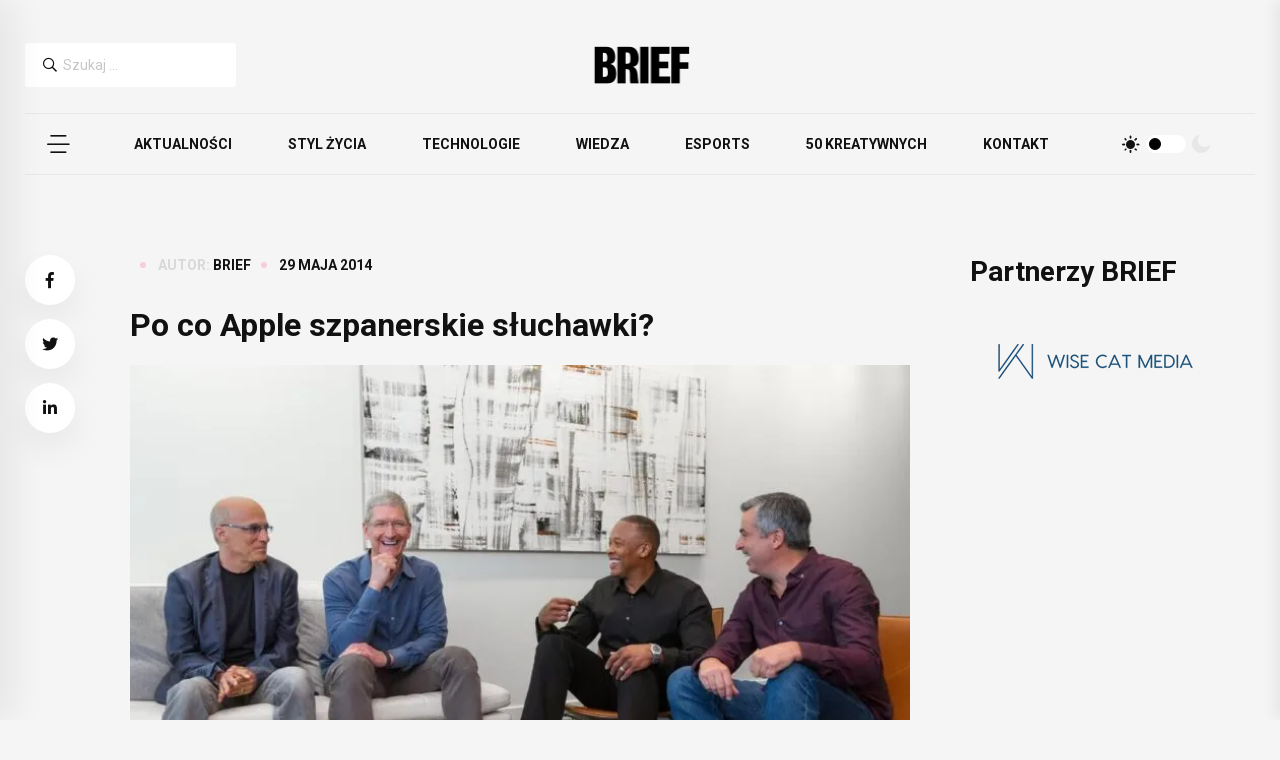

--- FILE ---
content_type: text/html; charset=utf-8
request_url: https://www.google.com/recaptcha/api2/aframe
body_size: 265
content:
<!DOCTYPE HTML><html><head><meta http-equiv="content-type" content="text/html; charset=UTF-8"></head><body><script nonce="g4-x1MQlCm-ltQTcnLDyFw">/** Anti-fraud and anti-abuse applications only. See google.com/recaptcha */ try{var clients={'sodar':'https://pagead2.googlesyndication.com/pagead/sodar?'};window.addEventListener("message",function(a){try{if(a.source===window.parent){var b=JSON.parse(a.data);var c=clients[b['id']];if(c){var d=document.createElement('img');d.src=c+b['params']+'&rc='+(localStorage.getItem("rc::a")?sessionStorage.getItem("rc::b"):"");window.document.body.appendChild(d);sessionStorage.setItem("rc::e",parseInt(sessionStorage.getItem("rc::e")||0)+1);localStorage.setItem("rc::h",'1768604304357');}}}catch(b){}});window.parent.postMessage("_grecaptcha_ready", "*");}catch(b){}</script></body></html>

--- FILE ---
content_type: application/javascript
request_url: https://brief.pl/wp-content/themes/brief/assets/js/main.js?ver=1
body_size: 2927
content:
(function ($) {
	"use strict";

/*===========================================
	=           Preloader       =
=============================================*/
function preloader() {
	$('#preloader').delay(0).fadeOut();
};

$(window).on('load', function () {
	preloader();
	mainSlider();
	wowAnimation();
});


/*===========================================
	=            Mobile Menu      =
=============================================*/
//SubMenu Dropdown Toggle
if ($('.tgmenu__wrap li.menu-item-has-children ul').length) {
	$('.tgmenu__wrap .navigation li.menu-item-has-children').append('<div class="dropdown-btn"><span class="plus-line"></span></div>');
}

//Mobile Nav Hide Show
if ($('.tgmobile__menu').length) {

	var mobileMenuContent = $('.tgmenu__wrap .tgmenu__main-menu').html();
	$('.tgmobile__menu .tgmobile__menu-box .tgmobile__menu-outer').append(mobileMenuContent);

	//Dropdown Button
	$('.tgmobile__menu li.menu-item-has-children .dropdown-btn').on('click', function () {
		$(this).toggleClass('open');
		$(this).prev('ul').slideToggle(300);
	});
	//Menu Toggle Btn
	$('.mobile-nav-toggler').on('click', function () {
		$('body').addClass('mobile-menu-visible');
	});

	//Menu Toggle Btn
	$('.tgmobile__menu-backdrop, .tgmobile__menu .close-btn').on('click', function () {
		$('body').removeClass('mobile-menu-visible');
	});
}


/*===========================================
	=          Data Background       =
=============================================*/
$("[data-background]").each(function () {
	$(this).css("background-image", "url(" + $(this).attr("data-background") + ")")
})

/*===========================================
	=           Data Color             =
=============================================*/
$("[data-bg-color]").each(function () {
	$(this).css("background-color", $(this).attr("data-bg-color"));
});


/*===========================================
	=     Menu sticky & Scroll to top      =
=============================================*/
$(window).on('scroll', function () {
	var scroll = $(window).scrollTop();
	if (scroll < 350) {
		$("#sticky-header").removeClass("sticky-menu");
		$('.scroll-to-target').removeClass('open');
        $("#header-fixed-height").removeClass("active-height");

	} else {
		$("#sticky-header").addClass("sticky-menu");
		$('.scroll-to-target').addClass('open');
        $("#header-fixed-height").addClass("active-height");
	}
});


/*===========================================
	=              Scroll Up         =
=============================================*/
if ($('.scroll-to-target').length) {
  $(".scroll-to-target").on('click', function () {
    var target = $(this).attr('data-target');
    // animate
    $('html, body').animate({
      scrollTop: $(target).offset().top
    }, 1000);

  });
}


/*===========================================
	=            OffCanvas Active     =
=============================================*/
$('.offcanvas-toggle a').on('click', function () {
	$('body').addClass('offCanvas__menu-visible');
	return false;
});

$('.offCanvas__overlay, .offCanvas__toggle').on('click', function () {
	$('body').removeClass('offCanvas__menu-visible');
});


/*===========================================
	=        Search Active 	       =
=============================================*/
$('.header-search > a').on('click', function () {
	$('.header__top-search').slideToggle(400);
	return false;
});

$('.header-search > a').on('click', function () {
	$(this).find('i').toggleClass('fa-times');
	return false;
});


// dark light mode toggler
function tg_theme_toggler() {

    $('.switcher__mode, .switcher__btn').on("click", function () {
        toggleTheme();
    });

    // set toggle theme scheme
    function tg_set_scheme(tg_theme) {
        localStorage.setItem('tg_theme_scheme', tg_theme);
        document.documentElement.setAttribute("tg-theme", tg_theme);
    }

    // toggle theme scheme
    function toggleTheme() {
        if (localStorage.getItem('tg_theme_scheme') === 'dark') {
            tg_set_scheme('light');
        } else {
            tg_set_scheme('dark');
        }
    }

    // set the first theme scheme
    function tg_init_theme() {
        if (localStorage.getItem('tg_theme_scheme') === 'dark') {
            tg_set_scheme('dark');
            document.querySelector('.switcher__mode, .switcher__btn').checked = true;
        } else {
            tg_set_scheme('light');
            document.querySelector('.switcher__mode, .switcher__btn').checked = false;
        }
    }
    tg_init_theme();
}
if ($(".switcher__mode, .switcher__btn").length > 0) {
    tg_theme_toggler();
}


/*===========================================
	=        LoadMore Active        =
=============================================*/
$(".latest__post-wrap .latest__post-item").slice(0, 6).css('display', 'flex');
$("#loadMore").on("click", function(e){
    e.preventDefault();
    $(".latest__post-item:hidden").slice(0, 2).slideDown(200, function () {
        $(this).css('display', 'flex');
    });
    if($(".latest__post-item:hidden").length == 0) {
        $("#loadMore").text("No More Post").addClass("noContent");
    }
});

$(".latest__post-wrap .latest__post-item-two").slice(0, 5).css('display', 'block');
$("#loadMore").on("click", function(e){
    e.preventDefault();
    $(".latest__post-item-two:hidden").slice(0, 2).slideDown(200, function () {
        $(this).css('display', 'block');
    });
    if($(".latest__post-item-two:hidden").length == 0) {
        $("#loadMore").text("No More Post").addClass("noContent");
    }
});

$(".minimal__post-wrapper .minimal__post-item").slice(0, 9).css('display', 'block');
$("#loadMore").on("click", function(e){
    e.preventDefault();
    $(".minimal__post-item:hidden").slice(0, 3).slideDown(200, function () {
        $(this).css('display', 'block');
    });
    if($(".minimal__post-item:hidden").length == 0) {
        $("#loadMore").text("No More Post").addClass("noContent");
    }
});


/*===========================================
	=        Third Slider Active       =
=============================================*/
function mainSlider() {
	$('.slider-active').slick({
		autoplay: false,
		autoplaySpeed: 10000,
		dots: true,
		fade: true,
		arrows: false,
		responsive: [
			{
                breakpoint: 767,
                settings: {
                    dots: false,
                    arrows: false
                }
            },
		]
	})
	.slickAnimation();
}


/*===========================================
	=    Slider Trending Active    =
=============================================*/
$('.tgslider__trending-active').slick({
    autoplay: true,
    autoplaySpeed: 3000,
    dots: false,
    vertical: true,
    arrows: false,
    responsive: [
        {
            breakpoint: 767,
            settings: {
                dots: false,
                arrows: false
            }
        },
    ]
})


/*===========================================
	=        TG Slider Active    =
=============================================*/
$('.tgslider__active').slick({
    autoplay: true,
    autoplaySpeed: 5000,
    dots: false,
    arrows: true,
    slidesToShow: 1,
	slidesToScroll: 1,
    appendArrows: '.tgslider__nav',
    prevArrow: '<button type="button" class="slick-prev"><i class="far fa-long-arrow-left"></i></button>',
	nextArrow: '<button type="button" class="slick-next"><i class="far fa-long-arrow-right"></i></button>',
    responsive: [
		{
			breakpoint: 1200,
			settings: {
				slidesToShow: 1,
				slidesToScroll: 1,
				infinite: true,
			}
		},
		{
			breakpoint: 992,
			settings: {
				slidesToShow: 1,
				slidesToScroll: 1
			}
		},
		{
			breakpoint: 767,
			settings: {
				slidesToShow: 1,
				slidesToScroll: 1,
				arrows: false,
			}
		},
		{
			breakpoint: 575,
			settings: {
				slidesToShow: 1,
				slidesToScroll: 1,
				arrows: false,
			}
		},
	]
})
.slickAnimation();


/*===========================================
	=        Instagram Active        =
=============================================*/
var instagramSwiper = new Swiper('.instagram-active', {
    // Optional parameters
    loop: false,
    slidesPerView: 6,
    spaceBetween: 0,
    autoplay: {
        delay: 3500,
        disableOnInteraction: true,
    },
    breakpoints: {
        '1500': {
            slidesPerView: 6,
        },
        '1200': {
            slidesPerView: 5,
        },
        '992': {
            slidesPerView: 4,
        },
        '768': {
            slidesPerView: 4,
        },
        '576': {
            slidesPerView: 3,
        },
        '0': {
            slidesPerView: 3,
        },
    },
});


/*===========================================
	=        Trending Active        =
=============================================*/
var trendSwiper = new Swiper('.trending-active', {
    // Optional parameters
    loop: true,
    slidesPerView: 4,
    spaceBetween: 30,
    autoplay: {
        delay: 3500,
        disableOnInteraction: true,
    },
    breakpoints: {
        '1500': {
            slidesPerView: 4,
        },
        '1200': {
            slidesPerView: 4,
        },
        '992': {
            slidesPerView: 3,
        },
        '768': {
            slidesPerView: 2,
        },
        '576': {
            slidesPerView: 1,
        },
        '0': {
            slidesPerView: 1,
        },
    },
});


/*===========================================
	=         Popular Active        =
=============================================*/
var popularSwiper = new Swiper('.popular-active', {
    // Optional parameters
    loop: true,
    slidesPerView: 3,
    spaceBetween: 30,

    breakpoints: {
        '1500': {
            slidesPerView: 3,
        },
        '1200': {
            slidesPerView: 3,
        },
        '992': {
            slidesPerView: 2,
        },
        '768': {
            slidesPerView: 2,
        },
        '576': {
            slidesPerView: 1,
        },
        '0': {
            slidesPerView: 1,
        },
    },
});


/*===========================================
	=          HandPicked Active       =
=============================================*/
var handSwiper = new Swiper('.handpicked-active', {
    // Optional parameters
    loop: true,
    slidesPerView: 6,
    spaceBetween: 50,
    centerMode: true,
    breakpoints: {
        '1700': {
            slidesPerView: 6,
        },
        '1600': {
            slidesPerView: 5,
        },
        '1200': {
            slidesPerView: 5,
            spaceBetween: 30,
        },
        '992': {
            slidesPerView: 4,
            spaceBetween: 30,
        },
        '768': {
            slidesPerView: 2,
            spaceBetween: 30,
        },
        '576': {
            slidesPerView: 1,
            spaceBetween: 30,
        },
        '0': {
            slidesPerView: 1,
            spaceBetween: 30,
        },
    },
});

/*===========================================
	=         sidePost Active         =
=============================================*/
$('.sidePost-active').slick({
	dots: true,
	infinite: true,
	speed: 1000,
	autoplay: true,
	arrows: false,
	slidesToShow: 1,
	slidesToScroll: 1,
});

/*===========================================
	=       sideInstagram Active         =
=============================================*/
var sideInstaSwiper = new Swiper('.sidebarInsta-active', {
    // Optional parameters
    loop: true,
    slidesPerView: 4,
    spaceBetween: 15,
    centerMode: true,
    autoplay: {
        delay: 3500,
        disableOnInteraction: true,
    },
    breakpoints: {
        '1400': {
            slidesPerView: 4,
        },
        '1200': {
            slidesPerView: 4,
        },
        '992': {
            slidesPerView: 4,
        },
        '768': {
            slidesPerView: 4,
        },
        '576': {
            slidesPerView: 4,
        },
        '0': {
            slidesPerView: 4,
        },
    },
});


/*===========================================
	=       sideInstagram Active         =
=============================================*/
var sideInsta2Swiper = new Swiper('.sidebarInsta-active-2', {
    // Optional parameters
    loop: true,
    slidesPerView: 4,
    spaceBetween: 15,
    centerMode: true,
    autoplay: {
        delay: 3500,
        disableOnInteraction: true,
    },
    breakpoints: {
        '1400': {
            slidesPerView: 4,
        },
        '1200': {
            slidesPerView: 4,
        },
        '992': {
            slidesPerView: 4,
        },
        '768': {
            slidesPerView: 4,
        },
        '576': {
            slidesPerView: 4,
        },
        '0': {
            slidesPerView: 4,
        },
    },
});


/*===========================================
	=         Marquee Active         =
=============================================*/
if ($(".marquee_mode").length) {
    $('.marquee_mode').marquee({
        speed: 50,
        gap: 0,
        delayBeforeStart: 0,
        direction: 'left',
        duplicated: true,
        pauseOnHover: true,
        startVisible:true,
    });
}


/*===========================================
	=         Magnific Popup         =
=============================================*/
$('.popup-image').magnificPopup({
	type: 'image',
	gallery: {
		enabled: false
	}
});

/* magnificPopup video view */
$('.popup-video').magnificPopup({
	type: 'iframe'
});


/*===========================================
	=        Isotope Active       =
=============================================*/
$('.minimal__post-wrapper, .adventure__post-wrapper').imagesLoaded(function () {
	// init Isotope
	var $grid = $('.minimal__post-wrapper, .adventure__post-wrapper').isotope({
		itemSelector: '.grid-item',
		percentPosition: true,
		masonry: {
			columnWidth: 1,
		}
	});
	// filter items on button click
	$('.portfolio-menu').on('click', 'button', function () {
		var filterValue = $(this).attr('data-filter');
		$grid.isotope({ filter: filterValue });
	});

});
//for menu active class
$('.product-license li').on('click', function (event) {
	$(this).siblings('.active').removeClass('active');
	$(this).addClass('active');
	event.preventDefault();
});


/*===========================================
	=           Wow Active    =
=============================================*/
function wowAnimation() {
	var wow = new WOW({
		boxClass: 'wow',
		animateClass: 'animated',
		offset: 0,
		mobile: false,
		live: true
	});
	wow.init();
}


/*===========================================
	=           Side Menu    =
=============================================*/
//SubMenu Dropdown Toggle
if ($('.offCanvas__menu-wrapper li.menu-item-has-children').length) {
	$('.offCanvas__menu-wrapper li.menu-item-has-children').append('<i class="far fa-plus dropdown-icon"></i>');
}
$(".offCanvas__menu-wrapper .dropdown-icon").on('click', function() {
    var $tgMenu = $(this);
    $(this).parent().siblings().find('.sub-menu').slideUp();
    $(this).parent().siblings().find('.dropdown-icon').addClass('fa-plus');
    if($tgMenu.hasClass('fa-plus')) {
        $tgMenu.removeClass('fa-plus').addClass('fa-minus');
    }
    else {
        $tgMenu.removeClass('fa-minus').addClass('fa-plus');
    }
    $tgMenu.prev(".sub-menu").slideToggle();
});


})(jQuery);